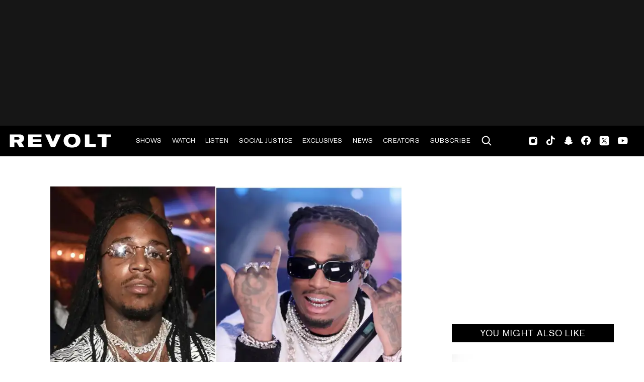

--- FILE ---
content_type: text/html; charset=utf-8
request_url: https://www.revolt.tv/article/2021-10-11/109838/fans-confuse-quavo-with-jacquees-in-viral-dancing-video-jokes-ensue
body_size: 2820
content:
<!DOCTYPE html>
<html>
  <head>
    <title>Fans confuse Quavo with Jacquees in viral dancing video, jokes ensue</title>
    <link rel="canonical" href="https://www.revolt.tv/article/2021-10-11/109838/fans-confuse-quavo-with-jacquees-in-viral-dancing-video-jokes-ensue">
    <meta name="description" content="A clip of Jacquees dancing has Twitter cracking jokes about Quavo.">
    <meta property="og:title" content="Fans confuse Quavo with Jacquees in viral dancing video, jokes ensue">
    <meta property="og:description" content="A clip of Jacquees dancing has Twitter cracking jokes about Quavo.">
    <meta property="og:url" content="https://www.revolt.tv/article/2021-10-11/109838/fans-confuse-quavo-with-jacquees-in-viral-dancing-video-jokes-ensue">
    <meta property="og:image" content="./media_1bdc4692ec3b025f4b6b1c99bcd4fa02fca6f3507.jpeg?width=750&#x26;format=jpeg&#x26;optimize=medium">
    <meta property="og:image:secure_url" content="https://www.revolt.tv/article/2021-10-11/109838/media_1c6f1a2c58a1daf280d3dd73af25f5bfc7fefba5b.jpeg?width=1200&#x26;format=pjpg&#x26;optimize=medium">
    <meta property="article:tag" content="Quavo">
    <meta name="twitter:card" content="summary_large_image">
    <meta name="twitter:title" content="Fans confuse Quavo with Jacquees in viral dancing video, jokes ensue">
    <meta name="twitter:description" content="A clip of Jacquees dancing has Twitter cracking jokes about Quavo.">
    <meta name="twitter:image" content="./media_1bdc4692ec3b025f4b6b1c99bcd4fa02fca6f3507.jpeg?width=750&#x26;format=jpeg&#x26;optimize=medium">
    <meta property="og:locale" content="en_US">
    <meta property="og:site_name" content="REVOLT">
    <meta property="og:type" content="article">
    <meta name="robots" content="index, follow">
    <meta name="template" content="article">
    <meta name="main-title" content="Fans confuse Quavo with Jacquees in viral dancing video, jokes ensue">
    <meta name="dek" content="A clip of Jacquees dancing has Twitter cracking jokes about Quavo.">
    <meta name="categories" content="News">
    <meta name="author" content="Victoria Moorwood">
    <meta name="published_on" content="10.11.2021">
    <meta name="viewport" content="width=device-width, initial-scale=1">
    <link rel="stylesheet" type="text/css" href="https://htlbid.com/v3/revolt.tv/htlbid.css">
    <script src="/scripts/lib-franklin.js" type="module"></script>
    <script src="/scripts/utils.js" type="module"></script>
    <script src="/scripts/dom-helpers.js" type="module"></script>
    <script src="/components/label-list.js" type="module"></script>
    <script src="/scripts/scripts.js" type="module"></script>
    <script src="/scripts/opensearch-query-builder.js" type="module" async></script>
    <link rel="stylesheet" href="/styles/styles.css">
    <link rel="icon" href="/icons/revolt-r-logo-32x32.png" sizes="32x32">
    <link rel="icon" href="/icons/revolt-r-logo-192x192.png" sizes="192x192">
    <link rel="apple-touch-icon" href="/icons/revolt-r-logo-180x180.png">
    <meta name="msapplication-TileImage" content="/icons/revolt-r-logo-270x270.png">
    <meta name="viewport" content="height=device-height, width=device-width, initial-scale=1.0, minimum-scale=1.0, target-densitydpi=device-dpi"><!-- Google tag (gtag.js) -->
    <script async src="https://www.googletagmanager.com/gtag/js?id=G-1TTCGEWPDD"></script>
    <script>
  window.dataLayer = window.dataLayer || [];
  function gtag(){dataLayer.push(arguments);}
  gtag('js', new Date());

  gtag('config', 'G-1TTCGEWPDD');
</script>
  </head>
  <body>
    <header></header>
    <main>
      <div>
        <div class="featured-image">
          <div>
            <div>Image</div>
            <div>
              <picture>
                <source type="image/webp" srcset="./media_1c6f1a2c58a1daf280d3dd73af25f5bfc7fefba5b.jpeg?width=2000&#x26;format=webply&#x26;optimize=medium" media="(min-width: 600px)">
                <source type="image/webp" srcset="./media_1c6f1a2c58a1daf280d3dd73af25f5bfc7fefba5b.jpeg?width=750&#x26;format=webply&#x26;optimize=medium">
                <source type="image/jpeg" srcset="./media_1c6f1a2c58a1daf280d3dd73af25f5bfc7fefba5b.jpeg?width=2000&#x26;format=jpeg&#x26;optimize=medium" media="(min-width: 600px)">
                <img loading="lazy" alt="" src="./media_1c6f1a2c58a1daf280d3dd73af25f5bfc7fefba5b.jpeg?width=750&#x26;format=jpeg&#x26;optimize=medium" width="1920" height="1280">
              </picture>
            </div>
          </div>
          <div>
            <div>Image Credit</div>
            <div>Getty</div>
          </div>
          <div>
            <div>Image Alt</div>
            <div>undefined</div>
          </div>
        </div>
        <p><a href="/news/2021/8/4/22610025/quavo-assistant-5000-dollars-a-day-millionaire">Quavo</a> was the target of some light-hearted teasing on social media this weekend after fans confused the Migos rapper with <a href="/new-music/2021/7/30/22601186/jacquees-future-not-jus-anybody-video">R&#x26;B singer Jacquees</a>. A video from one of Jacquees’ performances surfaced on Twitter, which saw him singing and dancing energetically around the stage.</p>
        <p>However, some users had difficulty identifying <a href="/new-music/2021/7/30/22601186/jacquees-future-not-jus-anybody-video">the “B.E.D.” singer</a> and instead mistook him for <a href="/news/2021/8/4/22610025/quavo-assistant-5000-dollars-a-day-millionaire">Quavo</a>. Since fans are not used to seeing the “No Brainer” rapper bust a move at his shows, the now-viral clip caught many by surprise.</p>
        <p>“Offset come get <a href="/news/2021/8/4/22610025/quavo-assistant-5000-dollars-a-day-millionaire">Quavo</a>. He done went Kidz Bop!!” one person tweeted.</p>
        <p>“<a href="/news/2021/8/4/22610025/quavo-assistant-5000-dollars-a-day-millionaire">Quavo</a> can do it all,” another marveled.</p>
        <p>Even after fans correctly pointed out that the artist performing in the video was actually Jacquees and not <a href="/news/2021/6/14/22533547/quavo-worked-with-pop-smoke-collab-album">Quavo</a>, the jokes continued. One person tweeted a <a href="/new-music/2021/7/30/22601186/jacquees-future-not-jus-anybody-video">video of Jacquees</a> but wrote, “What are you doing Quavo?”</p>
        <p>Another Twitter user commented on the pair’s resemblance by posting a <a href="/new-music/2021/7/30/22601186/jacquees-future-not-jus-anybody-video">video of Future</a> saying, “My twin. It was like seeing me all over again.”</p>
        <p>By Monday (Oct. 11), <a href="/news/2021/8/4/22610025/quavo-assistant-5000-dollars-a-day-millionaire">Quavo</a> caught wind of the jokes, but took the mixup in stride.</p>
        <p>“Mannn quit playing!” <a href="/news/2021/6/14/22533547/quavo-worked-with-pop-smoke-collab-album">he commented</a> on The Shade Room’s Instagram post about the situation along with a laughing emoji.</p>
        <p><a href="/new-music/2021/7/30/22601186/jacquees-future-not-jus-anybody-video">Jacquees</a> also reacted to the Twitter conversation, writing, “FREE PROMOOOOO.”</p>
        <p>In other <a href="/news/2021/8/4/22610025/quavo-assistant-5000-dollars-a-day-millionaire">Quavo news</a>, the Atlanta native recently confirmed to Complex that his second solo effort is on the way. Speaking with the outlet’s “Hiking With Rappers” series, <a href="/news/2021/6/14/22533547/quavo-worked-with-pop-smoke-collab-album">Quavo said</a> the next “Huncho solo project” will come out “probably like next year.” Quavo’s debut solo album, <em>Quavo Huncho</em>, arrived in 2018 with features from Drake, Saweetie, Cardi B, Lil Baby, Travis Scott and more.</p>
        <p>The trio is also planning to go on tour soon after releasing their long-awaited album <em><a href="/new-music/2021/9/1/22651961/migos-how-we-coming-video">Culture III</a></em> this June.</p>
        <p>“We just gon’ hit the world and make an impact with <a href="/new-music/2021/9/1/22651961/migos-how-we-coming-video">this <em>Culture III</em> album</a>,” Quavo told Complex, adding that the group will announce tour dates within the next few months.</p>
        <p>See the video of <a href="/new-music/2021/7/30/22601186/jacquees-future-not-jus-anybody-video">Jacquees</a> dancing and the best reactions on Twitter below.</p>
        <div class="embed">
          <div>
            <div><a href="https://twitter.com/TheShadeRoom/status/1447587401472294912">https://twitter.com/TheShadeRoom/status/1447587401472294912</a></div>
          </div>
        </div>
        <div class="embed">
          <div>
            <div><a href="https://twitter.com/Officialhandz%5C%5C_k/status/1447560105420107781">https://twitter.com/Officialhandz\\_k/status/1447560105420107781</a></div>
          </div>
        </div>
        <div class="embed">
          <div>
            <div><a href="https://twitter.com/Dreamescape88/status/1447395471886929924">https://twitter.com/Dreamescape88/status/1447395471886929924</a></div>
          </div>
        </div>
        <div class="embed">
          <div>
            <div><a href="https://twitter.com/UptownDC%5C%5C_Rich/status/1447574545783795723">https://twitter.com/UptownDC\\_Rich/status/1447574545783795723</a></div>
          </div>
        </div>
        <div class="embed">
          <div>
            <div><a href="https://twitter.com/nickiboobss/status/1447553754505560075">https://twitter.com/nickiboobss/status/1447553754505560075</a></div>
          </div>
        </div>
        <div class="embed">
          <div>
            <div><a href="https://twitter.com/JustnOPINION/status/1447573999660240898">https://twitter.com/JustnOPINION/status/1447573999660240898</a></div>
          </div>
        </div>
        <div class="embed">
          <div>
            <div><a href="https://twitter.com/MELANIN%5C%5C_M0NR0E%5C%5C_/status/1447609030805966854">https://twitter.com/MELANIN\\_M0NR0E\\_/status/1447609030805966854</a></div>
          </div>
        </div>
        <div class="embed">
          <div>
            <div><a href="https://twitter.com/youngfiddy%5C%5C_/status/1447556863353147394">https://twitter.com/youngfiddy\\_/status/1447556863353147394</a></div>
          </div>
        </div>
        <div class="embed">
          <div>
            <div><a href="https://twitter.com/Jacquees/status/1447590455290511374">https://twitter.com/Jacquees/status/1447590455290511374</a></div>
          </div>
        </div>
        <div class="embed">
          <div>
            <div><a href="https://twitter.com/iamladythaboss/status/1447581801057329152">https://twitter.com/iamladythaboss/status/1447581801057329152</a></div>
          </div>
        </div>
        <div class="embed">
          <div>
            <div><a href="https://twitter.com/%5C%5C_TheeeBlackout/status/1447618335974117379">https://twitter.com/\\_TheeeBlackout/status/1447618335974117379</a></div>
          </div>
        </div>
        <div class="embed">
          <div>
            <div><a href="https://twitter.com/carastj/status/1447624020833280001">https://twitter.com/carastj/status/1447624020833280001</a></div>
          </div>
        </div>
      </div>
    </main>
    <footer></footer>
  </body>
</html>
